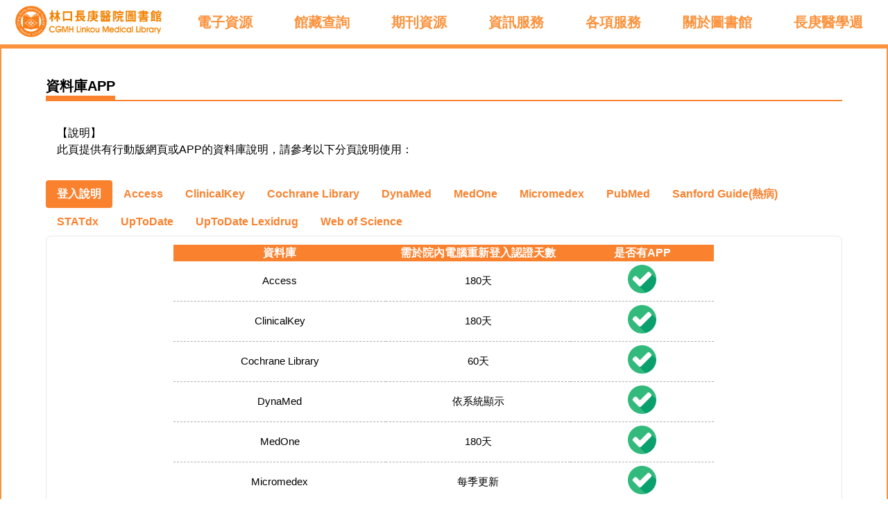

--- FILE ---
content_type: text/html
request_url: https://www1.cgmh.org.tw/library/cdrom/app/app.html
body_size: 23299
content:
<!DOCTYPE html>
 <html lang="zh-tw">
<head>
    <link rel="canonical" href="https://https://demo.themesberg.com/landwind/" />
    <meta charset="UTF-8">
    <meta http-equiv="X-UA-Compatible" content="IE=edge,chrome=1">
    <meta name="viewport" content="width=device-width, initial-scale=1.0">
    <title>林口長庚圖書館行動版資料庫</title>
    <meta name="msapplication-TileColor" content="#da532c">
    <meta name="theme-color" content="#ffffff">
    <link href="../../output4.css" rel="stylesheet">
    
    <!-- Favicon -->
    <meta name="msapplication-TileColor" content="#da532c">
    <meta name="theme-color" content="#ffffff">
    <script src="../../jquery.min.js"></script>
    <script src="../../jquery.flexslider.js"></script>
    <script src="../../bootstrap.js"></script>
    <script defer src="https://unpkg.com/alpinejs@3.x.x/dist/cdn.min.js"></script>
    <script type="text/javascript" charset="utf-8">
      $(window).load(function() {
        $('.flexslider').flexslider({
          slideshowSpeed:3500,
          Touch:true,})
              });
    </script>
</head>
<body>
    <header class="fixed w-full z-999">
        <nav class="bg-white border-b-6 max-w-screen-xl px-1 mx-auto border-orange-400">
            <div class="flex flex-wrap items-center justify-between max-w-screen-xl px-4 mx-auto">
                <a href="../../index.html" class="flex items-center">
                    <img src="../../images/logov3.png" class="h-16 w-auto mr-3 lg:h-6/12" />
                </a>
                <div class="items-center justify-between hidden w-full lg:flex lg:w-auto lg:order-1" id="mobile-menu-2">
                    <ul class="bg-white flex flex-col mt-4 font-medium lg:flex-row lg:space-x-8 lg:mt-0" >
                        <li>
                            <a href="#" class="text-lg sm:text-xl font-semibold block py-2 pl-3 pr-4 text-orange-400 border-b hover:font-semibold hover:text-black lg:hover:bg-transparent lg:border-0 lg:hover:text-black ">電子資源</a>
                            <ul>
                                <li><a href="https://libermg.cgmh.org.tw" target="_blank" class="bg-white text-xl font-medium block py-2 pl-3 pr-4 text-gray-600 border-b hover:font-semibold hover:text-black lg:border-0 lg:hover:text-orange-500 lg:p-20">電子資源查詢</a>
                                </li>
                                <li><a href="../remote.html" class="bg-white text-xl font-medium block py-2 pl-3 pr-4 text-gray-600 border-b hover:text-black hover:font-semibold lg:border-0 lg:hover:text-orange-500 lg:p-20">院外連線設定</a>
                                </li>
                                <li><a href="../app/app.html" class="bg-white text-xl font-medium block py-2 pl-3 pr-4 text-gray-600 border-b hover:text-black hover:font-semibold lg:border-0 lg:hover:text-orange-500 lg:p-20">資料庫APP</a>
                                </li>
                                <li><a href="../ebook/ebook.html" class="bg-white text-xl font-medium block py-2 pl-3 pr-4 text-gray-600 border-b hover:text-black hover:font-semibold lg:border-0 lg:hover:text-orange-500 lg:p-20">電子書資源</a>
                                </li>
                                <li><a href="../SFX.html" class="bg-white text-xl font-medium block py-2 pl-3 pr-4 text-gray-600 border-b hover:text-black hover:font-semibold lg:border-0 lg:hover:text-orange-500 lg:p-20">全文連結服務</a>
                                </li>
                                <li><a href="../c2.html" class="bg-white text-xl font-medium block py-2 pl-3 pr-4 text-gray-600 border-b hover:text-black hover:font-semibold lg:border-0 lg:hover:text-orange-500 lg:p-20">資源講習課程</a>
                                </li>
                                <li><a href="../ORCIDID.html" class="bg-white text-xl font-medium block py-2 pl-3 pr-4 text-gray-600 border-b hover:text-black hover:font-semibold lg:border-0 lg:hover:text-orange-500 lg:p-20">ORCID ID說明</a>
                                </li>
                            </ul>
                        </li>
                        <li>
                            <a href="" class="text-lg sm:text-xl font-semibold block py-2 pl-3 pr-4 text-orange-400 border-b hover:text-black hover:font-semibold lg:hover:bg-transparent lg:border-0 lg:hover:text-black  ">館藏查詢</a>
                            <ul>
                                <li><a href="https://liblnk.cgmh.org.tw/webpacIndex.jsp" target="_blank" class="bg-white text-xl font-medium block py-2 pl-3 pr-4 text-gray-600 border-b hover:text-black hover:font-semibold lg:border-0 lg:hover:text-orange-500 lg:p-20">館藏查詢系統</a>
                                </li>
                                <li><a href="https://liblnk.cgmh.org.tw/webpacIndex.jsp?indexPageTab=oldArrivals" target="_blank" class="bg-white text-xl font-medium block py-2 pl-3 pr-4 text-gray-600 border-b hover:text-black hover:font-semibold lg:border-0 lg:hover:text-orange-500 lg:p-20">新書展示</a>
                                </li>
                                <li><a href="../../hold/subject.html" class="bg-white text-xl font-medium block py-2 pl-3 pr-4 text-gray-600 border-b hover:text-black hover:font-semibold lg:border-0 lg:hover:text-orange-500 lg:p-20">主題展示</a>
                                </li>
                                <li><a href="https://liblnk.cgmh.org.tw/BSWebone.do?search_input=69&search_field=EXH" target="_blank" class="bg-white text-xl font-medium block py-2 pl-3 pr-4 text-gray-600 border-b hover:text-black hover:font-semibold lg:border-0 lg:hover:text-orange-500 lg:p-20">同仁著作專區</a>
                                </li>
                                <li><a href="../../hold/pathfinders.html" class="bg-white text-xl font-medium block py-2 pl-3 pr-4 text-gray-600 border-b hover:text-black hover:font-semibold lg:border-0 lg:hover:text-orange-500 lg:p-20">專科館藏清冊</a>
                                </li>
                                <li><a href="../../hold/cd.html" class="bg-white text-xl font-medium block py-2 pl-3 pr-4 text-gray-600 border-b hover:text-black hover:font-semibold lg:border-0 lg:hover:text-orange-500 lg:p-20">醫學光碟清冊</a>
                                </li>
                            </ul>
                        </li>
                        <li>
                            <a href="#" class="text-lg sm:text-xl font-semibold block py-2 pl-3 pr-4 text-orange-400 border-b hover:text-black hover:font-semibold lg:hover:bg-transparent lg:border-0 lg:hover:text-black  ">期刊資源</a>
                            <ul>
                                <li><a href="../../hold/journal.html" class="bg-white text-xl font-medium block py-2 pl-3 pr-4 text-gray-600 border-b hover:text-black hover:font-semibold lg:border-0 lg:hover:text-orange-500 lg:p-20">本館期刊資訊</a>
                                </li>
                                <li><a href="../../out.html" class="bg-white text-xl font-medium block py-2 pl-3 pr-4 text-gray-600 border-b hover:text-black hover:font-semibold lg:border-0 lg:hover:text-orange-500 lg:p-20">本院認可期刊</a>
                                </li>
                                <li><a href="../../out.html" class="bg-white text-xl font-medium block py-2 pl-3 pr-4 text-gray-600 border-b hover:text-black hover:font-semibold lg:border-0 lg:hover:text-orange-500 lg:p-20">本院SCI頂尖論文</a>
                                </li>
                                <li><a href="../../out.html" class="bg-white text-xl font-medium block py-2 pl-3 pr-4 text-gray-600 border-b hover:text-black hover:font-semibold lg:border-0 lg:hover:text-orange-500 lg:p-20">論文投稿停看聽</a>
                                </li>
                                <li><a href="../../hold/GenAI.pdf" target="_blank" class="bg-white text-xl font-medium block py-2 pl-3 pr-4 text-gray-600 border-b hover:text-black hover:font-semibold lg:border-0 lg:hover:text-orange-500 lg:p-20">出版社AI運用投稿規範</a>
                                </li>
                                <li><a href="http://mulford.utoledo.edu/instr/" target="_blank" class="bg-white text-xl font-medium block py-2 pl-3 pr-4 text-gray-600 border-b hover:text-black hover:font-semibold lg:border-0 lg:hover:text-orange-500 lg:p-20">醫學期刊投稿須知</a>
                                </li>
                                <li><a href="https://mjl.clarivate.com/home?PC=D" target="_blank" class="bg-white text-xl font-medium block py-2 pl-3 pr-4 text-gray-600 border-b hover:text-black hover:font-semibold lg:border-0 lg:hover:text-orange-500 lg:p-20">SCI收錄期刊查詢</a>
                                </li>
                            </ul>
                        </li>
                         <li>
                            <a href="#" class="text-lg sm:text-xl font-semibold block py-2 pl-3 pr-4 text-orange-400 border-b hover:text-black hover:font-semibold lg:hover:bg-transparent lg:border-0 lg:hover:text-black ">資訊服務</a>
                           <ul>
                                <li><a href="../../cdrom/c6.html" class="bg-white text-xl font-medium block py-2 pl-3 pr-4 text-gray-600 border-b hover:text-black lg:border-0 lg:hover:text-orange-500 lg:p-20">AI工具指南</a>
                                </li>
                                <li><a href="../../serv/myai168.html" class="bg-white text-xl font-medium block py-2 pl-3 pr-4 text-gray-600 border-b hover:text-black hover:font-semibold lg:border-0 lg:hover:text-orange-500 lg:p-20">AI易付卡服務</a>
                                </li>
                                <li><a href="../../serv/ask.html" class="bg-white text-xl font-medium block py-2 pl-3 pr-4 text-gray-600 border-b hover:text-black lg:border-0 lg:hover:text-orange-500 lg:p-20">Ask Librarian</a>
                                </li>
                                <li><a href="../../serv/teamplus.html" class="bg-white text-xl font-medium block py-2 pl-3 pr-4 text-gray-600 border-b hover:text-black hover:font-semibold lg:border-0 lg:hover:text-orange-500 lg:p-20">Team+頻道訂閱</a>
                                </li>
                                <li><a href="../../serv/epaper.html" class="bg-white text-xl font-medium block py-2 pl-3 pr-4 text-gray-600 border-b hover:text-black hover:font-semibold lg:border-0 lg:hover:text-orange-500 lg:p-20">圖書館電子報</a>
                                </li>
                            </ul>
                        </li>
                        <li>
                            <a href="#" class="text-lg sm:text-xl font-semibold block py-2 pl-3 pr-4 text-orange-400 border-b hover:text-black hover:font-semibold lg:hover:bg-transparent lg:border-0 lg:hover:text-black">各項服務</a>
                            <ul>                                
                                <li><a href="../../serv/cir1.html" class="bg-white text-xl font-medium block py-2 pl-3 pr-4 text-gray-600 border-b hover:text-black hover:font-semibold lg:border-0 lg:hover:text-orange-500 lg:p-20">借閱服務</a>
                                </li>
                                <li><a href="../../serv/buybook.html" class="bg-white text-xl font-medium block py-2 pl-3 pr-4 text-gray-600 border-b hover:text-black hover:font-semibold lg:border-0 lg:hover:text-orange-500 lg:p-20">圖書推薦</a>
                                </li>
                                <li><a href="../../ill/ill1.html" class="bg-white text-xl font-medium block py-2 pl-3 pr-4 text-gray-600 border-b hover:text-black hover:font-semibold lg:border-0 lg:hover:text-orange-500 lg:p-20">館際合作</a>
                                </li>
                                <li><a href="../../serv/room.html" class="bg-white text-xl font-medium block py-2 pl-3 pr-4 text-gray-600 border-b hover:text-black hover:font-semibold lg:border-0 lg:hover:text-orange-500 lg:p-20">設備借用</a>
                                </li>
                                <li><a href="../../serv/xerox.html" class="bg-white text-xl font-medium block py-2 pl-3 pr-4 text-gray-600 border-b hover:text-black hover:font-semibold lg:border-0 lg:hover:text-orange-500 lg:p-20">複印服務</a>
                                </li>
                                <li><a href="../../serv/file.html" class="bg-white text-xl font-medium block py-2 pl-3 pr-4 text-gray-600 border-b hover:text-black hover:font-semibold lg:border-0 lg:hover:text-orange-500 lg:p-20">表單下載</a>
                                </li>
                            </ul>
                        </li>
                        <li>
                            <a href="#" class="text-lg sm:text-xl font-semibold block py-2 pl-3 pr-4 text-orange-400 border-b hover:text-black hover:font-semibold lg:hover:bg-transparent lg:border-0 lg:hover:text-black  ">關於圖書館</a>
                            <ul>
                                <li><a href="../../view/brief.html" class="bg-white text-xl font-medium block py-2 pl-3 pr-4 text-gray-600 border-b hover:text-black hover:font-semibold lg:border-0 lg:hover:text-orange-500 lg:p-20">歷史沿革</a>
                                </li>
                                <li><a href="../../view/org.html" class="bg-white text-xl font-medium block py-2 pl-3 pr-4 text-gray-600 border-b hover:text-black hover:font-semibold lg:border-0 lg:hover:text-orange-500 lg:p-20">組織機能</a>
                                </li>
                                <li><a href="../../view/entrance.html" class="bg-white text-xl font-medium block py-2 pl-3 pr-4 text-gray-600 border-b hover:text-black hover:font-semibold lg:border-0 lg:hover:text-orange-500 lg:p-20">入館須知</a>
                                </li>
                                <li><a href="../../view/lib.html" class="bg-white text-xl font-medium block py-2 pl-3 pr-4 text-gray-600 border-b hover:text-black hover:font-semibold lg:border-0 lg:hover:text-orange-500 lg:p-20">空間介紹</a>
                                </li>
                                <li><a href="https://www1.cgmh.org.tw/library/newlibtour/index.htm" target="_blank" class="bg-white text-xl font-medium block py-2 pl-3 pr-4 text-gray-600 border-b hover:text-black hover:font-semibold lg:border-0 lg:hover:text-orange-500 lg:p-20">空間導覽</a>
                                </li>
                                <li><a href="../../view/sas.html" class="bg-white text-xl font-medium block py-2 pl-3 pr-4 text-gray-600 border-b hover:text-black hover:font-semibold lg:border-0 lg:hover:text-orange-500 lg:p-20">館務統計</a>
                                </li>
                                <li><a href="../../out.html" class="bg-white text-xl font-medium block py-2 pl-3 pr-4 text-gray-600 border-b hover:text-black hover:font-semibold lg:border-0 lg:hover:text-orange-500 lg:p-20">規章制度</a>
                                </li>
                                <li><a href="../../out.html" class="bg-white text-xl font-medium block py-2 pl-3 pr-4 text-gray-600 border-b hover:text-black hover:font-semibold lg:border-0 lg:hover:text-orange-500 lg:p-20">辦事細則/作業規範</a>
                                </li>
                            </ul>
                        </li>
                        <li>
                           <a href="#" class="text-lg sm:text-xl font-semibold block py-2 pl-3 pr-4 text-orange-400 border-b hover:text-black hover:font-semibold lg:hover:bg-transparent lg:border-0 lg:hover:text-black  ">長庚醫學週</a>
                            <ul>
                                <li><a href="https://webapp.cgmh.org.tw/seminar/CGMW/2025/index.htm" class="bg-white text-xl font-medium block py-2 pl-3 pr-4 text-gray-600 border-b hover:text-black hover:font-semibold lg:border-0 lg:hover:text-orange-500 lg:p-20">2025年</a>
                                </li>
                                <li><a href="https://webapp.cgmh.org.tw/seminar/CGMW/2024/index.htm" class="bg-white text-xl font-medium block py-2 pl-3 pr-4 text-gray-600 border-b hover:text-black hover:font-semibold lg:border-0 lg:hover:text-orange-500 lg:p-20">2024年</a>
                                </li>
                                <li><a href="https://webapp.cgmh.org.tw/seminar/CGMW/2023/index.htm" class="bg-white text-xl font-medium block py-2 pl-3 pr-4 text-gray-600 border-b hover:text-black hover:font-semibold lg:border-0 lg:hover:text-orange-500 lg:p-20">2023年</a>
                                </li>
                                <li><a href="https://webapp.cgmh.org.tw/seminar/CGMW/2022/index.htm" class="bg-white text-xl font-medium block py-2 pl-3 pr-4 text-gray-600 border-b hover:text-black hover:font-semibold lg:border-0 lg:hover:text-orange-500 lg:p-20">2022年</a>
                                </li>                        
                            </ul>  
                          </li>
                    </ul>
                </div>
                        <button data-collapse-toggle="mobile-menu-2" type="button" class="inline-flex items-center p-2 ml-1 text-sm text-gray-500 rounded-lg lg:hidden hover:bg-gray-100 focus:outline-none focus:ring-2 focus:ring-gray-200 dark:text-gray-400 dark:hover:bg-gray-700 dark:focus:ring-gray-600" aria-controls="mobile-menu-2" aria-expanded="false">
                        <span class="sr-only">Open main menu</span>
                        <svg class="w-6 h-6" fill="currentColor" viewBox="0 0 20 20" xmlns="http://www.w3.org/2000/svg"><path fill-rule="evenodd" d="M3 5a1 1 0 011-1h12a1 1 0 110 2H4a1 1 0 01-1-1zM3 10a1 1 0 011-1h12a1 1 0 110 2H4a1 1 0 01-1-1zM3 15a1 1 0 011-1h12a1 1 0 110 2H4a1 1 0 01-1-1z" clip-rule="evenodd"></path></svg>
                        <svg class="hidden w-6 h-6" fill="currentColor" viewBox="0 0 20 20" xmlns="http://www.w3.org/2000/svg"><path fill-rule="evenodd" d="M4.293 4.293a1 1 0 011.414 0L10 8.586l4.293-4.293a1 1 0 111.414 1.414L11.414 10l4.293 4.293a1 1 0 01-1.414 1.414L10 11.414l-4.293 4.293a1 1 0 01-1.414-1.414L8.586 10 4.293 5.707a1 1 0 010-1.414z" clip-rule="evenodd"></path></svg>
                    </button>
                    
                </div>
        </nav>
    </header> 
           <!-- Start block -->
           <section class="bg-white dark:bg-gray-900">
            <div class="bg-gray-700 border-x-2 border-orange-400 px-4 pt-20 flex items-center grid max-w-screen-xl mx-auto border-x-2 lg:gap-8 xl:gap-0 lg:py-2" >
                <div class="pt-9 lg:px-12 lg:pt-36 lg:mt-0">
                            <h5 class="line" style="font-size:20px"><span><strong>資料庫APP</strong></span></h5>
                            <div class="px-4">
                                <ol>
                                <p class="pt-6">【說明】</p>
                                <p class="pb-8">此頁提供有行動版網頁或APP的資料庫說明，請參考以下分頁說明使用：</p>
                                </ol>
                                
                                </p>
                            </div>

                        <div class="nav flex-column nav-pills me-3" id="v-pills-tab" role="tablist" aria-orientation="vertical">

                        <!-- 資源12 --><button class="nav-link active" id="v-pills-13-tab" data-bs-toggle="pill" data-bs-target="#v-pills-13" type="button" role="tab" aria-controls="v-pills-13" aria-selected="false"><strong>登入說明</strong></button>
                        <!-- 資源1 --><button class="nav-link" id="v-pills-1-tab" data-bs-toggle="pill" data-bs-target="#v-pills-1" type="button" role="tab" aria-controls="v-pills-1" aria-selected="true"><strong>Access</strong></button>
                        <!-- 資源2 --><button class="nav-link" id="v-pills-2-tab" data-bs-toggle="pill" data-bs-target="#v-pills-2" type="button" role="tab" aria-controls="v-pills-2" aria-selected="false"><strong>ClinicalKey</strong></button>
                        <!-- 資源3 --><button class="nav-link" id="v-pills-3-tab" data-bs-toggle="pill" data-bs-target="#v-pills-3" type="button" role="tab" aria-controls="v-pills-3" aria-selected="false"><strong>Cochrane Library</strong></button>
                        <!-- 資源4 --><button class="nav-link" id="v-pills-4-tab" data-bs-toggle="pill" data-bs-target="#v-pills-4" type="button" role="tab" aria-controls="v-pills-4" aria-selected="false"><strong>DynaMed</strong></button>
                        <!-- 資源6 --><button class="nav-link" id="v-pills-6-tab" data-bs-toggle="pill" data-bs-target="#v-pills-6" type="button" role="tab" aria-controls="v-pills-6" aria-selected="false"><strong>MedOne</strong></button>
                        <!-- 資源7 --><button class="nav-link" id="v-pills-7-tab" data-bs-toggle="pill" data-bs-target="#v-pills-7" type="button" role="tab" aria-controls="v-pills-7" aria-selected="false"><strong>Micromedex</strong></button>
                        <!-- 資源8 --><button class="nav-link" id="v-pills-8-tab" data-bs-toggle="pill" data-bs-target="#v-pills-8" type="button" role="tab" aria-controls="v-pills-8" aria-selected="false"><strong>PubMed</strong></button>
                        <!-- 資源9 --><button class="nav-link" id="v-pills-9-tab" data-bs-toggle="pill" data-bs-target="#v-pills-9" type="button" role="tab" aria-controls="v-pills-9" aria-selected="false"><strong>Sanford Guide(熱病)</strong></button>
                        <!-- 資源10 --><button class="nav-link" id="v-pills-10-tab" data-bs-toggle="pill" data-bs-target="#v-pills-10" type="button" role="tab" aria-controls="v-pills-10" aria-selected="false"><strong>STATdx</strong></button>
                        <!-- 資源11 --><button class="nav-link" id="v-pills-11-tab" data-bs-toggle="pill" data-bs-target="#v-pills-11" type="button" role="tab" aria-controls="v-pills-11" aria-selected="false"><strong>UpToDate</strong></button>
                        <!-- 資源5 --><button class="nav-link" id="v-pills-5-tab" data-bs-toggle="pill" data-bs-target="#v-pills-5" type="button" role="tab" aria-controls="v-pills-5" aria-selected="false"><strong>UpToDate Lexidrug</strong></button>
                        <!-- 資源12 --><button class="nav-link" id="v-pills-12-tab" data-bs-toggle="pill" data-bs-target="#v-pills-12" type="button" role="tab" aria-controls="v-pills-12" aria-selected="false"><strong>Web of Science</strong></button>

                        </div> 

                        <div class="tab-content" id="v-pills-tabContent">

                        <!-- 說明 -->
                          <div class="tab-pane fade show active" id="v-pills-13" role="tabpanel" aria-labelledby="v-pills-13-tab">
                            <div class="flex flex-col flex-wrap rounded-lg border dark:border-dark-3 border-[#E4E4E4] py-3 px-4 sm:flex-row">
                                <table class="table_std orange" width="70%" border="0" cellspacing="1" cellpadding="0" id="table_ill">
                                    <tr bgcolor="wheat">
                                      <th width="250">資料庫</th>
                                      <th width="150">需於院內電腦重新登入認證天數</th>
                                      <th width="90">是否有APP</th>
                                    </tr>
                                    <tr>
                                      <td style="text-align:center">Access</td>
                                      <td style="text-align:center">180天</td>
                                      <td style="text-align:center"><img src="./images/checked.png" width="20%" height="20%" style="margin:auto"></td>   
                                    </tr>
                                    <tr>
                                      <td style="text-align:center">ClinicalKey</td>
                                      <td style="text-align:center">180天</td>
                                      <td style="text-align:center"><img src="./images/checked.png" width="20%" height="20%" style="margin:auto"></td>   
                                    </tr>
                                    <tr>
                                      <td style="text-align:center">Cochrane Library</td>
                                      <td style="text-align:center">60天</td>
                                      <td style="text-align:center"><img src="./images/checked.png" width="20%" height="20%" style="margin:auto"></td>   
                                    </tr>
                                    <tr>
                                      <td style="text-align:center">DynaMed</td>
                                      <td style="text-align:center">依系統顯示</td>
                                      <td style="text-align:center"><img src="./images/checked.png" width="20%" height="20%" style="margin:auto"></td>   
                                    </tr>
                                    <tr>
                                      <td style="text-align:center">MedOne</td>
                                      <td style="text-align:center">180天</td>
                                      <td style="text-align:center"><img src="./images/checked.png" width="20%" height="20%" style="margin:auto"></td>   
                                    </tr>
                                    <tr>
                                      <td style="text-align:center">Micromedex</td>
                                      <td style="text-align:center">每季更新</td>
                                      <td style="text-align:center"><img src="./images/checked.png" width="20%" height="20%" style="margin:auto"></td>   
                                    </tr>
                                    <tr>
                                      <td style="text-align:center">PubMed</td>
                                      <td style="text-align:center"><img src="./images/cancel.png" width="10%" height="10%" style="margin:auto"></td>
                                      <td style="text-align:center"><img src="./images/checked.png" width="20%" height="20%" style="margin:auto"></td>   
                                    </tr>
                                    <tr>
                                      <td style="text-align:center">Sanford Guide(熱病)</td>
                                      <td style="text-align:center">依系統顯示</td>
                                      <td style="text-align:center"><img src="./images/checked.png" width="20%" height="20%" style="margin:auto"></td>   
                                    </tr>
                                    <tr>
                                      <td style="text-align:center">STATdx</td>
                                      <td style="text-align:center"><img src="./images/cancel.png" width="10%" height="10%" style="margin:auto"></td>
                                      <td style="text-align:center"><img src="./images/cancel.png" width="20%" height="20%" style="margin:auto"></td>   
                                    </tr>
                                    <tr>
                                      <td style="text-align:center">UpToDate</td>
                                      <td style="text-align:center">90天</td>
                                      <td style="text-align:center"><img src="./images/checked.png" width="20%" height="20%" style="margin:auto"></td>   
                                    </tr>
                                    <tr>
                                      <td style="text-align:center">UpToDate Lexidrug</td>
                                      <td style="text-align:center">每年更新</td>
                                      <td style="text-align:center"><img src="./images/checked.png" width="20%" height="20%" style="margin:auto"></td>   
                                    </tr>
                                    <tr>
                                      <td style="text-align:center">Web of Science</td>
                                      <td style="text-align:center">180天</td>
                                      <td style="text-align:center"><img src="./images/checked.png" width="20%" height="20%" style="margin:auto"></td>   
                                    </tr>
                                </table>
                            </div>
                          </div>


                        <!-- 資源1 -->
                          <div class="tab-pane fade" id="v-pills-1" role="tabpanel" aria-labelledby="v-pills-1-tab">
                            <div class="flex flex-col flex-wrap rounded-lg border dark:border-dark-3 border-[#E4E4E4] py-3 px-4 sm:flex-row">
                                <p class="pt-6"><b>【收錄內容】</b></p>
                                <p class="pt-6"><strong>▼Access Medicine▼</strong></p>
                                <p>收錄有關內科醫學、心臟病學、遺傳與新陳代謝醫學、藥學、診斷與管理、急診醫學、病患照護、產科醫學、醫學圖集、 各類基礎與臨床醫學等優質經典醫學書籍的最新版內容，(如:Harrison's Online、Schwartz's Principles of Surgery等)，另提供線上多媒體影音教學資源、藥典、臨床及鑑別診斷參考資訊、臨床指引、LANGE Case Files、衛教單張等多種內科教學資源。</p>
                                <p class="pt-6"><strong>▼Access Pharmacy▼</strong></p>
                                <p>為整合的藥學教育資源，內容依照美國藥學教育委員會(ACPE) 所制定的核心議題制訂四大主題核心課程，內容包括美國前百大處方用藥、相關藥物治療案例、優質的參考書、來自PNN（Pharmacotherapy News Network）的每日藥物新聞、線上照護計畫撰寫練習等資源，涵蓋了藥師養成所需要的專業知識、臨床判斷以及道德價值等不同面向的需求。</p>
                                <p class="pt-6"><strong>▼Access Surgery▼</strong></p>
                                <p>收錄20類主題內容，涵蓋了急診手術、內分泌外科、腫瘤外科、心臟外科、等領域，每一主題資源皆包含相關書籍內容、自我評量與同步檢索政府組織指引資料。，整合專業領域中最優秀的參考教材，除收錄外科必備的Schwartz's Principles of Surgery、鑑別診斷工具等有用的資源外，並將Zollinger's Atlas of Surgical Operations一書改編為手術教學動畫影片。</p>
                                <p class="pt-6"><strong>▼Access Physiotherapy▼</strong></p>
                                <p>為McGraw-Hill出版之復健物理治療醫學線上資料庫，收錄領先全球的物理治療教科書(如：Dutton’s Orthopaedic Examination, Evaluation, and Intervention等)。提供各種多樣的動態內容及各式教學資源，包括影片(神經復健、神經科學、運動醫學)、課程講座(美國復健師考試、USMLE生理學、大體解剖)、學習模塊及互動式大體解剖工具，並提供案例式學習及快速的診斷和治療資訊。 Anatomy & Phsiology Revealed為線上虛擬互動式大體解剖工具，提供解剖學、生理學標示及數以百計的圖像，可透過使用人體解剖圖像和動畫來獲取有價值的解剖學知識。</p>
                                <p class="pt-6"><b>【個人帳號申請】</b></p>
                                <p style="color:#ff9933;"><b>使用行動版裝置前請註冊個人帳號密碼並申請遠端驗證：</b></p> 
                                <p>請使用院內電腦登入<a href="https://libermg.cgmh.org.tw/" class="text-blue-600 hover:underline">圖書館電子資源查詢系統</a>，註冊成功後，帳號密碼即可於行動裝置上登入使用<span style="color:#ff9933; font-weight:bold;">180天</span>，180天後請再次使用院內電腦登入電腦版的My Access一次，即可繼續使用。</p>
                                <p>※Access Medicine、Access Pharmacy、Access Surgery及Access Physiotherapy之平台帳號共用，只要註冊一次即可通用。</p>
                                <img src="./images/APP_Access_01.JPG" width="90%" height="100%" style="margin:auto">
                                <p class="pt-6"><b>【行動版網頁設定方式】</b></p>
                                 
                                <ol class="px-8">
                                    <li class=" pb-5">於行動裝置開啓網頁瀏覽器，並連線<a href="https://accessmedicine.mhmedical.com/" class="text-blue-600 hover:underline">Access Medicine</a>、<a href="https://accesspharmacy.mhmedical.com/" class="text-blue-600 hover:underline">Access Pharmacy</a>、<a href="https://accesssurgery.mhmedical.com/" class="text-blue-600 hover:underline">Access Surgery</a>及<a href="https://accessphysiotherapy.mhmedical.com/" class="text-blue-600 hover:underline">Access Physiotherapy</a>使用。</li>
                                    <li class=" pb-5">於網頁上方點選人形圖，登入MyAccess帳號密碼，即可看到適合於行動裝置瀏覽的資料庫內容。</li>
                                    <img src="./images/APP_Access_02.JPG" width="90%" height="100%" style="margin:auto">
                                </ol>   
                                
                                <p class="pt-6"><b>【APP設定方式】</b></p>  
                                   <li class=" pb-5">於院區IP範圍內註冊MyAccess帳號，採用此組帳密即可登入app使用(若本來已有註冊個人帳號即可登入使用)
                                   <img src="./images/APP_Access_03.JPG" width="90%" height="100%" style="margin:auto">
                                   <img src="./images/APP_Access_04.JPG" width="90%" height="100%" style="margin:auto">
                                   </li>                 
                            </div>
                          </div>

                          <!-- 資源2 -->
                          <div class="tab-pane fade" id="v-pills-2" role="tabpanel" aria-labelledby="v-pills-2-tab">
                            <div class="flex flex-col flex-wrap rounded-lg border dark:border-dark-3 border-[#E4E4E4] py-3 px-4 sm:flex-row">
                                <p class="pt-6"><b>【收錄內容】</b></p>
                                <p>ClinicalKey不同於傳統資料庫，由臨床醫師協助開發的ClinicalKey運用Elsevier新一代高效智能搜尋技術，不僅擺脫傳統以關鍵字搜尋的侷限，而且搜尋建議完全依照醫師臨床工作流程呈現，提供最流暢的搜尋體驗!</p>
                                </br>
                                <p><b>▼ClinicalKey▼</b></p>
                                <ol class="px-8">
                                <li>更全面：一次搜尋多種資料類型，來源超過Elsevier出版1000多本醫學專業參考書籍全文內容、600多本頂尖醫學全文期刊、9000多種臨床影片(含Procedures Consult), Medline書目摘要、Guideline資訊、First Consult實證專論、Clinical Pharmacology藥物專書等。</li>
                                <li>更快速：利用高效智能搜尋技術( EMMeT)，直接輸入自然語意詞彙即能取得最直接相關的內容，更勝傳統的關鍵字搜尋，且搜尋建議也完全依照醫師臨床工作流程呈現。</li>
                                <li>My ClinicalKey個人化服務：能快速存取個人閱讀清單及搜尋紀錄能，也能迅速將圖片、圖表輸出成簡報檔分享給其他人，並隨附上citation及 copyright資訊。</li>
                                </ol>
                                </br>
                                
                                <p><b>▼ClinicalKey Nusing▼</b></p>
                                <p>專為護理師設計，賦予護理師可靠的資源以尋求臨床答案，包括藥物專書、臨床主題摘要、影片、圖像等，特色內容如下：</p>
                                <ol class="px-8">
                                <li>臨床概覽：簡潔、易於瀏覽的專書，可在照護點快速取得答案。</li>
                                <li>主題頁面：流行病學、危險因素、臨床表徵、治療等的簡潔資訊。</li>
                                <li>Mosby 的實證護理專書：關於常見臨床問題的最新證據，包括關鍵研究的摘要，依實證層級標記。</li>
                                <li>全文書籍：Elsevier 世界知名的護理書籍，包括 AACN 的重症照護核心課程、Sheehy 的緊急照護手冊、以及 2016 年 Saunders 護理藥物手冊。</li>
                                <li>全文期刊：來自 Elsevier 的頂尖期刊，包括 Journal of Emergency Nursing、Nurse Leader、AORN Journal 和 Journal for Nurse Practitioners。</li>
                                </ol>
                                <p class="pt-6"><b>【個人帳號申請】</b></p>
                                <p style="color:#ff9933;"><b>使用行動版裝置前請註冊個人帳號密碼並申請遠端驗證：</b></p>
                                <ol class="px-8">
                                <li class=" pb-5">請使用院內電腦登入圖書館<a href="https://libermg.cgmh.org.tw/" class="text-blue-600 hover:underline">電子資源查詢系統</a>，點選Clinical Key資料庫並於平台上註冊帳號。</li>
                                <img src="./images/APP_ClinicalKey_01.JPG" width="90%" height="100%" style="margin:auto"> 
                                <li class=" pb-5">請將帳號密碼寄給圖書館( library@adm.cgmh.org.tw )設定遠端認證，<主旨註明：ClinicalKey遠端連線帳號申請>， 設定時間約三個工作天。
                                </br>※未申請遠端驗證之帳號密碼僅能查看免費內容</li>  
                                <li class=" pb-5">申請通過後，為確保同仁仍為醫院員工，每<span style="color:#ff9933; font-weight:bold;">180天</span>需在院內網域登入ClinicalKey資料庫方可展延使用期限。</li>
                                </ol>   
                                <p class="pt-6"><b>【行動版網頁設定方式】ClinicalKey及ClinicalKey Nursing</b></p>
                                <ol class="px-8">
                                <li class=" pb-5">於行動裝置開啓網頁瀏覽器，連線
                                    <a href="https://www.ClinicalKey.com" class="text-blue-600 hover:underline">ClinicalKey</a>或
                                    <a href="https://www.clinicalkey.com/nursing" class="text-blue-600 hover:underline">ClinicalKey Nusing</a>。</li>
                                <li class=" pb-5">於網頁右上方點選人形圖，登入個人帳密，即可看到適合於行動裝置瀏覽的資料庫內容。</li>
                                </ol>
                                <p class="pt-6"><b>【APP設定方式】ClinicalKey</b></p>
                                <p>ClinicalKey APP提供於iOS及Android等行動裝置使用，可免費下載，安裝及操作注意事項如下:</p>
                                <ol class="px-8">
                                <li class=" pb-5">下載及安裝ClinicalKey App：於App Store或Google Play中搜尋「ClinicalKey」，並下載安裝應用程式。</li>
                                <img src="./images/APP_ClinicalKey_02.JPG" width="90%" height="100%" style="margin:auto">
                                <li class=" pb-5">登入個人帳號密碼：使用Clinical key 帳號密碼登入，即可開始使用，登入之後，應用程式會自動記憶您的帳號及密碼，並保持登入狀態。</li>
                                <img src="./images/APP_ClinicalKey_03.JPG" width="90%" height="100%" style="margin:auto">
                                </ol>    
                            </div>
                          </div>
                          
                          <!-- 資源3 -->
                          <div class="tab-pane fade" id="v-pills-3" role="tabpanel" aria-labelledby="v-pills-3-tab">
                            <div class="flex flex-col flex-wrap rounded-lg border dark:border-dark-3 border-[#E4E4E4] py-3 px-4 sm:flex-row">
                                <p class="pt-6"><b>【收錄內容】</b></p>
                                <p>The Cochrane Library 是收集由國際實證醫學中心Cochrane Collaboration所定期產生的健康照顧最具可信度且即時的實證資源。Cochrane Collaboration是一個國際性組織，目前世界各地有12個Cochrane Center擔任推動各相關主題的實證研究工作，並有一萬二千多名來全球112個國家的專業人員，依各主題的研究團隊分別從龐大的醫學資料中嚴格過濾、評讀這些文獻，並做系統性文獻回顧及綜合分析，以方便應用於臨床工作中，作為照顧病患的依據。</p>
                                <p class="pt-6"><b>【個人帳號申請】</b></p>
                                <ol class="px-8">
                                <li class=" pb-5">請使用院內電腦登入圖書館<a href="https://libermg.cgmh.org.tw/" class="text-blue-600 hover:underline">電子資源查詢系統</a>，點選Cochrane Library資料庫，首頁右上方Sign in中註冊或登入個人帳號。</li>
                                <img src="./images/APP_Cochrane_01.JPG" width="90%" height="100%" style="margin:auto">
                                <li class=" pb-5">註冊成功後，帳號密碼即可於行動裝置上登入使用<span style="color:#ff9933; font-weight:bold;">60天</span>，60天後請再次使用院內電腦登入電腦版的Cochrane Library一次，即可繼續使用。</li>
                                </ol>              
                                </table>
                                <p class="pt-6"><b>【行動版網頁設定方式】</b></p>
                                <ol class="px-8">
                                <li class=" pb-5">於行動裝置開啓網頁瀏覽器，並連線<a href="http://www.cochranelibrary.com/" class="text-blue-600 hover:underline">Cochrane Library</a>。</li>
                                <li class=" pb-5">於首頁登入個人帳號密碼，即可不必設定院外連線，也能夠查詢資料庫內容。</li>
                                </ol> 
                            </div>
                          </div>

                          <!-- 資源4 -->
                          <div class="tab-pane fade" id="v-pills-4" role="tabpanel" aria-labelledby="v-pills-4-tab">
                            <div class="flex flex-col flex-wrap rounded-lg border dark:border-dark-3 border-[#E4E4E4] py-3 px-4 sm:flex-row">
                                <p class="pt-6"><b>【收錄內容】</b></p>
                                <p>DynaMed結合了最新的臨床證據和來自頂級專家的指導，提供使用者友善、個性化的體驗，打造出全新的臨床決策支持工具。</p>
                                <ol class="px-8">
                                <li class=" pb-5">提供的內容基於嚴謹的七步實證方法，系統文獻監測結果每日更新，並以臨床鑒定補充並證實臨床醫學證據，確保臨床決策過程可以清晰、有條理的進行。</li>
                                <li class=" pb-5">使用者體驗高度直覺，藉由強大的檢索技術，可快速識別開向使用者呈現適合的內容。關鍵重點、有針對性的概要和定義明確的診療建議，可提高臨床決策效率，並快速獲取並實踐的訊息縮短找到臨床問題答案的時間。</li>
                                <li class=" pb-5">記住搜尋偏好並預測感興趣的內容，可快速參考最新的臨床更新及其相關內容。</li>
                                </ol>
                                <p class="pt-6"><b>【個人帳號申請】</b></p>
                                <ol class="px-8">
                                <li class=" pb-5">請使用院內電腦或行動裝置(需登入院外認證使用)，登入圖書館<a href="https://libermg.cgmh.org.tw/" class="text-blue-600 hover:underline">電子資源查詢系統</a>，於資料庫首頁上方點選人形圖，點擊「Create Account」註冊個人帳號密碼。</li>
                                <li class=" pb-5">填寫完表格後按 Register 送出，即完成申請。</li>
                                <img src="./images/APP_DynaMed_01.JPG" width="90%" height="100%" style="margin:auto">
                                </ol>
                                <p class="pt-6"><b>【APP設定方式】</b></p>
                                <ol class="px-8">
                                <li class=" pb-5">於App Store或Google Play搜尋「Dynamed」下載安裝程式。</li>
                                <img src="./images/APP_DynaMed_02.JPG" width="90%" height="100%" style="margin:auto">
                                <li class=" pb-5">開啟APP後請閱讀使用規範→接受請選擇同意條款 (I Accept)→啟用App方式請點選Sign In→點選「繼續」→輸入之前建立的個人帳號密碼後按 (Sign In)→App啟用後，會出現可使用的到期日。</li>
                                <img src="./images/APP_DynaMed_03.JPG" width="90%" height="100%" style="margin:auto">
                                <li class=" pb-5">選擇欲安裝的選項:「網路版」、「部份安裝」或「完整安裝」，下載完成後即可開始使用。</li>
                                <img src="./images/APP_DynaMed_04.JPG" width="90%" height="100%" style="margin:auto">
                                <li class=" pb-5">
                                使用到期後，請於院內電腦登入帳密重新驗證，即可維持使用權限。</li>
                                </ol>
                            </div>
                          </div>


                          <!-- 資源6 -->
                          <div class="tab-pane fade" id="v-pills-6" role="tabpanel" aria-labelledby="v-pills-6-tab">
                            <div class="flex flex-col flex-wrap rounded-lg border dark:border-dark-3 border-[#E4E4E4] py-3 px-4 sm:flex-row">
                                <p class="pt-6"><b>【收錄內容】</b></p>
                                <p><b>▼MedOne Plastic Surgery▼</b></p>
                                <p>提供全球整型外科領域前所未有的完整套裝。平台功能完整，可提供所有需要的細節資訊、協助確認參考文獻、提供完整的多媒體資料，讀者藉由單一入口，就可以取得：</p>
                                <ol class="px-8">
                                <li class=" pb-5">可以同時查詢所有整型外科出色的塑料和重建手術相關內容，無論是電子書、多媒體資源或是電子期刊。</li>
                                <li class=" pb-5">重建手術和審美程序再次查看相關步驟。</li>
                                <li class=" pb-5">提供案例研究以準備口頭考試。
                                <li class=" pb-5">由專科醫師錄製之教學影片。</li>
                                <li class=" pb-5">提供您令人驚嘆的彩色圖片。</li>
                                <li class=" pb-5">培訓中心問答評估主題知識。</li>
                                </ol></br>
                                <p><b>▼MedOne Neurosurgery▼</b></p>
                                <p>收錄神經外科領域超過180本以上電子書，並提供涵蓋醫療程序說明、臨床案例討論、線上手術影片、電子期刊及高解析圖片等，讓世界各地從業人員可以得到神經外科最新訊息，保持走在創新的前端。資料庫特色如下：</p>
                                <ol class="px-8">
                                <li class=" pb-5">豐富的神經外科電子書資源。</li>
                                <li class=" pb-5">電子期刊：Greenberg’s Handbook of Neurosurgery全文完整開放使用，不只提供文章摘要。</li>
                                <li class=" pb-5">手術流程：收錄418個手術步驟流程step by step講解。</li>
                                <li class=" pb-5">臨床案例：收錄225個病例的管理處置和預後提示。</li>
                                <li class=" pb-5">多媒體參考：包括58,765張圖片與1,102個影音檔案。</li>
                                <li class=" pb-5">訓練中心：資料庫導入格林伯格神經外科手冊 (Greenberg’s Handbook of Neurosurgery)。</li>
                                <li class=" pb-5">超過2300條評論問題，提供所有神經外科臨床醫生的日常必備的知識。</li>
                                </ol>   
                                
                                <p class="pt-6"><b>【個人帳號申請】</b></p>
                                <ol class="px-8">
                                <li class=" pb-5">請使用院內電腦登入圖書館<a href="https://libermg.cgmh.org.tw/" class="text-blue-600 hover:underline">電子資源查詢系統</a>，點選<a href="https://libermg.cgmh.org.tw/er/geter/DB000000407" class="text-blue-600 hover:underline">MedOne Plastic Surgery</a>或<a href="https://libermg.cgmh.org.tw/er/geter/DB000000407" class="text-blue-600 hover:underline">MedOne Neurosurgery</a>資料庫並於平台右上點選「login」→「Create a new Account」註冊帳號。</li>
                                <img src="./images/APP_MedOne_01.JPG" width="90%" height="100%" style="margin:auto">
                                <li class=" pb-5">申請通過後，每<span style="color:#ff9933; font-weight:bold;">180天</span>需在院內網域登入MedOne Plastic Surgery/ MedOne Neurosurgery資料庫方可展延使用期限。</li>
                                </ol>  
                                <p class="pt-6"><b>【行動版網頁設定方式】</b></p>
                                <p>登入已完成遠端認證之個人帳號，不需設院外連線即可使用</p>
                                <ol class="px-8">
                                <li class=" pb-5">於行動裝置開啓網頁瀏覽器，連線
                                    <a href="https://medone-plasticsurgery.thieme.com/" class="text-blue-600 hover:underline">MedOne Plastic Surgery</a>或
                                    <a href="https://medone-neurosurgery.thieme.com/" class="text-blue-600 hover:underline">MedOne Neurosurgery</a>。</li>
                                <li class=" pb-5">於網頁右上方點選人形圖，登入個人帳密，即可看到適合於行動裝置瀏覽的資料庫內容。</li>
                                </ol>
                                <p class="pt-6"><b>【APP設定方式】</b></p>
                                <p>提供於iOS及Android等行動裝置使用，可免費下載，安裝及操作注意事項如下:</p>
                                <ol class="px-8">
                                <li class=" pb-5">下載及安裝MedOne App：於App Store或Google Play中搜尋「MedOne」，並下載安裝應用程式。</li>
                                <img src="./images/APP_MedOne_02.JPG" width="90%" height="100%" style="margin:auto">
                                <li class=" pb-5">登入個人帳號密碼：使用MedOne帳號密碼登入，即可開始使用，登入之後，應用程式會自動記憶您的帳號及密碼，並保持登入狀態。</li>
                                </ol>  
                            </div>
                          </div>


                          <!-- 資源7 -->
                          <div class="tab-pane fade" id="v-pills-7" role="tabpanel" aria-labelledby="v-pills-7-tab">
                            <div class="flex flex-col flex-wrap rounded-lg border dark:border-dark-3 border-[#E4E4E4] py-3 px-4 sm:flex-row">
                                <p class="pt-6"><b>【收錄內容】</b></p>
                                <p>Micromedex(CCIS)為毒物、藥學及急診醫學專業之全文資料庫，提供簡明直覺式且具邏輯的瀏覽平台，讓使用者可以在整合的搜尋工具下選擇需要的主題資訊，具邏輯組織的內容可以在簡單幾個點擊步驟下，立即獲得所需資訊。</p>
                                <p>目前本館購入以下10種子資料庫：</p>
                                <ol class="px-8">
                                <li class=" pb-5">Drug Identification藥物鑑定：協助快速辨識您所不知的藥片或膠囊，可用製藥商印碼與大小、顏色與形狀之類的外表特徵來透過對74,000種以上索引詞的檢索，並且資料庫內容包含4,500以上的藥物相關俗名與很多藥物的圖像。</li>
                                <li class=" pb-5">DRUGDEX®藥物索引系統：全面的藥物資源，其中涵蓋國際、FDA核准與非處方製劑的藥物劑量、藥物動力學、注意事項、交互作用、比較療效、核准的與仿單標示外的適應症、以及臨床應用最公正且完整的參考內容。</li>
                                <li class=" pb-5">Complete IV Compatibility靜脈注射相容性：協助醫師清楚瞭解潛在的危險靜脈合併用藥，並特別提供源於由Lawrence Trissel、MS、FASHP所編彙之Trissel's 2資料庫的注射相容資訊，以讓他們辨識可能造成衝突相容性結果的因素。</li>
                                <li class=" pb-5">Complete Drug Interactions藥物交互作用：辨別藥物與藥物、藥物與食物、藥物與疾病、藥物與酒精以及藥物與檢驗的交互作用，且一併提供有相關的過敏反應。現在還包括重要的藥物與草藥的交互作用以及懷孕與哺乳的警語。</li>
                                </ol>    
                                <p class="pt-6"><b>【行動版網頁設定方式】</b></p>
                                <p>請至<a href="http://www.micromedexsolutions.com/micromedex2/librarian" class="text-blue-600 hover:underline">mobileMicromedex網頁</a>取得密碼後使用。</p>
                                <p>※密碼<span style="color:#ff9933;"><b>每季會更新一次</b></span>(即1月、4月、7月及9月的第一個星期日)，每季帳密更新前，您需重新登入<a href="https://libermg.cgmh.org.tw/" class="text-blue-600 hover:underline">電子資源查詢系統</a>點選Micromedex(CCIS) 2.0版後，於資料庫首頁右下方點選「Download Mobile Apps」，於此網頁取得新密碼。   
                                <img src="./images/APP_Micromedex_01.JPG" width="90%" height="100%" style="margin:auto">  
                                <p class="pt-6"><b>【APP設定方式】</b></p>
                                <p>提供於iOS及Android等行動裝置使用，可免費下載，安裝及操作注意事項如下:</p>
                                <p class=" pb-5">下載及安裝Micromedex App：於<a href="https://apps.apple.com/tw/app/micromedex-drug-reference/id666520138" class="text-blue-600 hover:underline">App Store</a>或<a href="https://play.google.com/store/apps/details?id=com.truven.druginfonative.customer&hl=zh_TW&gl=US" class="text-blue-600 hover:underline">Google Play</a>中搜尋「Micromedex」，並下載安裝應用程式。</p>
                                <img src="./images/APP_Micromedex_02.JPG" width="90%" height="100%" style="margin:auto">
                                <p>提供查詢Drug Reference、Drug Interactions、IV Compatibility子資料庫中的資料：</p>
                                <ol class="px-8">
                                <li class=" pb-5">Drug Reference：應用程式包括4,500+的檢索詞，如 generic names, common trade names, dosages, indications, contraindications, adverse effects等。</li>
                                <li class=" pb-5">Drug Interactions：可快搜尋藥物並進行選取藥物間的交互作用結果瀏覽。</li>
                                <li class=" pb-5">IV Compatibility：利用IV Compatibility APP可查詢來自Trissel的兩個資料庫中的Y-Site, Admixture及 Solutions結果。</li>
                                </ol>
                  
                            </div>
                          </div>

                          <!-- 資源8 -->
                          <div class="tab-pane fade" id="v-pills-8" role="tabpanel" aria-labelledby="v-pills-8-tab">
                            <div class="flex flex-col flex-wrap rounded-lg border dark:border-dark-3 border-[#E4E4E4] py-3 px-4 sm:flex-row">
                                <p class="pt-6"><b>【收錄內容】</b></p>
                                <p>為美國國家醫學圖書館(NLM, National Library of Medicine)所製作，收錄全球自 1946 年至今有關基礎、臨床生物醫學共約 5,100 餘種期刊之書目摘要型資料(1975年以後有摘要)，是醫學專業資料庫中使用率最高的資料庫；每日更新。</p>
                                <p class="pt-6"><b>【行動版網頁設定方式】</b></p>
                                <p><a href="http://www.ncbi.nlm.nih.gov/m/pubmed/" class="text-blue-600 hover:underline">PubMed</a>：此行動版網頁是由NLM(美國國家醫學圖書館)所製作， 提供Basic Search，查詢結果可使用filter快速篩選Systematic Review、Meta-Analysis、RCT類型的文章，也可以利用「出版年份」找到最新的文獻。</p>
                                <p class="pt-6"><b>【APP設定方式】</b></p>
                                <p>PubMed–Unbound MEDLINE：此App的特色為提供較多樣化的Limit條件，可進行進階及實證醫學的查詢，並提供拼字偵錯的功能，降低查詢的失敗率。 </p>
                                <p class=" pb-5">下載及安裝：於<a href="https://itunes.apple.com/tw/app/unbound-medline-pubmed-journals/id554157746?mt=8" class="text-blue-600 hover:underline">App Store</a>或<a href="https://play.google.com/store/apps/details?id=com.unbound.android.medl&hl=zh_TW" class="text-blue-600 hover:underline">Google Play</a>中搜尋「PubMed–Unbound MEDLINE」，並下載安裝應用程式。</p>
                                <img src="./images/APP_PubMed_01.JPG" width="90%" height="100%" style="margin:auto">
                                </ol>   
                            </div>
                          </div>

                          <!-- 資源9 -->
                          <div class="tab-pane fade" id="v-pills-9" role="tabpanel" aria-labelledby="v-pills-9-tab">
                            <div class="flex flex-col flex-wrap rounded-lg border dark:border-dark-3 border-[#E4E4E4] py-3 px-4 sm:flex-row">
                                <p class="pt-6"><b>【收錄內容】</b></p>
                                <p>內容區分三大主題，包含Antimicrobial Therapy、HIV/AIDS Therapy 及 Hepatitis Therapy，提供包括有各系統器官感染疾病的常見病原體、傳播途徑、診斷要點、首選和備選治療方案、藥物不良反應和應用注意事項，以及預防用藥等，並輔以有關文獻來體現實證醫學的權威性；涉及的病原體有細菌、真菌、寄生蟲和病毒等。</p>
                                <p class="pt-6"><b>【個人帳號申請】</b></p>
                                <ol class="px-8">
                                <li class=" pb-5">請務必使用院內桌機點擊APP使用<a href="https://register.sanfordguide.com/register" class="text-blue-600 hover:underline">註冊網址</a>→輸入email 後點擊「Start Registration」即可。</li>
                                <p class="text-red-600"><b>※必須使用院內email註冊!</b></p>
                                <img src="./images/APP_sanfordguide_01.JPG" width="90%" height="100%" style="margin:auto">
                                <li class=" pb-5">於註冊email中將收到主旨為「Sanford Guide Registration」的email→ 點擊email中「Verify」</li>
                                <li class=" pb-5">於開啟網頁中輸入相關資訊後，點擊「Submit」即可。</li>
                                <img src="./images/APP_sanfordguide_02.JPG" width="90%" height="100%" style="margin:auto">
                                <li class=" pb-5">完成後會出現使用截止日期，並於<a href="https://itunes.apple.com/us/app/sanford-guide-to-antimicrobial/id863196620?mt=8" class="text-blue-600 hover:underline">App Store</a>或<a href="https://play.google.com/store/apps/details?id=com.sanfordguide.amt&hl=en" class="text-blue-600 hover:underline">Google Play</a>中搜尋「Sanford Guide」，並下載安裝應用程式登入個人帳號密碼即可使用。</li>
                                <img src="./images/APP_sanfordguide_03.JPG" width="90%" height="100%" style="margin:auto">
                                <p>APP使用影音說明：<a href="https://www.youtube.com/watch?v=xy4bvgZhotQ" class="text-blue-600 hover:underline">https://www.youtube.com/watch?v=xy4bvgZhotQ</a></p>
                                <img src="./images/APP_sanfordguide_04.JPG" width="90%" height="100%" style="margin:auto">
                                <li class=" pb-5">其他注意事項：</li>
                                <p>(1)請透過上述說明開啟機構版APP使用權，如先前曾訂購過個人版APP，請務必關掉自動續訂。</p>
                                <p>(2)如機構版APP使用到期，請回到醫院院區內使用院內桌機，連線到<a href="https://register.sanfordguide.com/register" class="text-blue-600 hover:underline">APP使用註冊網址</a>，再次輸入同樣的email進行認證即可展延。</p>
                                </ol>   
                            </div>
                          </div>

                          <!-- 資源10 -->
                          <div class="tab-pane fade" id="v-pills-10" role="tabpanel" aria-labelledby="v-pills-10-tab">
                            <div class="flex flex-col flex-wrap rounded-lg border dark:border-dark-3 border-[#E4E4E4] py-3 px-4 sm:flex-row">
                                <p class="pt-6"><b>【收錄內容】</b></p>
                                <p>STATdx 是領先全球的線上診斷決策工具，可提供您影像診斷相關的專家意見與支援，有助於提升您的診斷速度、準確度、與信心,包含：</p>
                                <ol class="px-8"> 
                                <li class=" pb-5">4,300件專家編寫的診斷</li>
                                <li class=" pb-5">1,300項專家鑑別診斷主題</li>
                                <li class=" pb-5">300項全方位解剖學模組</li>
                                <li class=" pb-5">超過20,000件個案可供參考</li>
                                <li class=" pb-5">195項醫療程序 – 包含簡易與介入性放射學程序</li>
                                <li class=" pb-5">超過200,000件X光、CT、MRI、以及超音波影像</li>
                                </ol>
                                <p class="pt-6"><b>【個人帳號申請】</b></p>
                                <p style="color:#ff9933;"><b>使用行動版裝置前請註冊個人帳號密碼並申請遠端驗證：</b></p>
                                <ol class="px-8">
                                <li class=" pb-5">請使用院內電腦登入圖書館<a href="https://libermg.cgmh.org.tw/" class="text-blue-600 hover:underline">電子資源查詢系統</a>，點選STATdx資料庫並於平台右上註冊帳號。</li>
                                <img src="./images/APP_STATdx_01.JPG" width="90%" height="100%" style="margin:auto">
                                <li class=" pb-5">請將帳號密碼寄給圖書館( library@adm.cgmh.org.tw )設定遠端認證，<主旨註明：STATdx遠端連線帳號申請>， 設定時間約三個工作天。</li>
                                ※未申請遠端驗證之帳號密碼僅能查看免費內容
                                <li class=" pb-5">申請通過後，為確保同仁仍為醫院員工，每<span style="color:#ff9933; font-weight:bold;">180天</span>需在院內網域登入STATdx資料庫方可展延使用期限。    
                                </ol>
                                <p class="pt-6"><b>【行動版網頁設定方式】</b></p>
                                <ol class="px-8">
                                <li class=" pb-5">於行動裝置開啓網頁瀏覽器，連線
                                    <a href="https://app.statdx.com" class="text-blue-600 hover:underline">STATdx</a>。</li>
                                <li class=" pb-5">於首頁登入個人帳號密碼，即可看到適合於行動裝置瀏覽的資料庫內容。</li>
                                </ol>   
                            </div>
                          </div>

                          <!-- 資源11 -->
                          <div class="tab-pane fade" id="v-pills-11" role="tabpanel" aria-labelledby="v-pills-11-tab">
                            <div class="flex flex-col flex-wrap rounded-lg border dark:border-dark-3 border-[#E4E4E4] py-3 px-4 sm:flex-row">
                                <p class="pt-6"><b>【收錄內容】</b></p>
                                <p>UpToDate是一個被American Academy of Family Physicians推薦使用的非營利性質之Topic Review形式的線上全文資料庫，約有4000位醫師為其執筆，其主要主題有內科學、外科、婦產科、兒科...等共21個主題。</br>每個主題之下尚有更專精的類別，其內容係由網羅眾多相關的文獻而成，可以使您快速地獲得 臨床上問題的答案，文獻中附有圖片，例如圖表、X光片、相片、影像檔…等，及引用文獻的Medline摘要，除了可以讓您得到最新的醫療訊息，同時也有豐富的藥物資訊可供參考。</p>
                                <p class="pt-6"><b>【個人帳號申請】</b></p>
                                <ol class="px-8">
                                <li class=" pb-5">請使用院內電腦登入圖書館<a href="https://libermg.cgmh.org.tw/" class="text-blue-600 hover:underline">電子資源查詢系統</a>，點選UpToDate資料庫，再點選右上角的Register連結註冊帳密。</li>
                                <li class=" pb-5">註冊成功後，帳號密碼即可於行動裝置上登入使用<span style="color:#ff9933; font-weight:bold;">90天</span>，90天後請再次使用院內電腦登入帳密重新驗證，方可展延使用期限。</li>
                                <img src="./images/APP_UpToDate_01.JPG" width="90%" height="100%" style="margin:auto">
                                </ol>
                                <p class="pt-6">【行動版網頁設定方式】</p>
                                <ol class="px-8">
                                <li class=" pb-5">於行動裝置開啓網頁瀏覽器，連線
                                    <a href="https://www.uptodate.com/contents/search" class="text-blue-600 hover:underline">UpToDate</a>。</li>
                                <li class=" pb-5">於首頁登入個人帳號密碼，即可看到適合於行動裝置瀏覽的資料庫內容。</li>
                                </ol>  
                                <p class="pt-6"><b>【APP設定方式】</b></p>
                                <ol class="px-8">
                                <li class=" pb-5">於<a href="https://apps.apple.com/tw/app/uptodate/id334265345" class="text-blue-600 hover:underline">App Store</a>或<a href="https://play.google.com/store/apps/details?id=com.uptodate.android&hl=zh_TW&gl=US" class="text-blue-600 hover:underline">Google Play</a>中搜尋「UpToDate」，並下載安裝應用程式(裝置需至少有50Mb的可用記憶體空間)</li>
                                <img src="./images/APP_UpToDate_02.JPG" width="90%" height="100%" style="margin:auto">
                                <li class=" pb-5">使用於院內電腦連結UpToDate註冊之帳號密碼登入，即可開始使用。登入之後，應用程式會自動記憶您的帳號及密碼，並保持登入狀態。</li>
                                <img src="./images/APP_UpToDate_03.JPG" width="90%" height="100%" style="margin:auto">
                                </ol>
                                <p class="pt-6"><b>【行動裝置管理及設定】</b></p>
                                <p>一組帳號最多可以在兩部行動裝置上登入UpToDate應用程式(例如智慧型手機及平板電腦)，如您想要變更使用UpToDate App的裝置，可透過以下兩種方式：</p>
                                <ol class="px-8">
                                <li class=" pb-5">在行動裝置中，點選「設定」圖示→點選「登出」</li>
                                <li class=" pb-5">在電腦上登入UpToDate帳號→點選「My Account」→點選「Manage My Devices」下「Manage Devices」可以看到目前使用中的行動裝置清單，再選取「De-activate(logout)」來登出裝置。</li>
                                <img src="./images/APP_UpToDate_04.JPG" width="90%" height="100%" style="margin:auto">
                                </ol>   
                            </div>
                          </div>

                          <!-- 資源5 -->
                          <div class="tab-pane fade" id="v-pills-5" role="tabpanel" aria-labelledby="v-pills-5-tab">
                            <div class="flex flex-col flex-wrap rounded-lg border dark:border-dark-3 border-[#E4E4E4] py-3 px-4 sm:flex-row">
                                <p class="pt-6"><b>【收錄內容】</b></p>
                                <p>結合實證醫學，提供醫師、藥師最新的藥學資訊和臨床用藥建議，幫助醫院提升藥物安全，提高學生學習效率。資料每日進行更新，主要資料來源包括:</p>
                                <ol class="px-8">
                                <li class=" pb-5">美國FDA藥物資料+ Packaging inserts。</li>
                                <li class=" pb-5">追踪超過490個頂級醫藥學期刊、國際醫學會議記錄。</li>
                                <li class=" pb-5">UpToDate Lexidrug過去30年來累計的電子書、美國AHFS藥學、Brigg’s等國際知名資料庫。</li>
                                </ol>
                                <p class="pt-6"><b>【個人帳號申請】</b></p>
                                <ol class="px-8">
                                <li class=" pb-5">請使用院內電腦或行動裝置(需登入院外認證使用)，登入圖書館<a href="https://libermg.cgmh.org.tw/" class="text-blue-600 hover:underline">電子資源查詢系統</a>，查得機構認證碼後，點擊<a href="https://www.lexi.com/account/create" class="text-blue-600 hover:underline">註冊網址</a>進行個人帳號註冊，填寫完表格後按 Create Account 送出。</li>
                                <li class=" pb-5">於註冊email收信，主旨為"Your Lexicomp Mobile Activation PIN"，並點擊email中網址。</li>
                                <p>※如註冊email為醫院email且未收到，請於醫院之「被攔截的郵件明細」中找到此email通知，並將於過濾名單欄位點擊「加入白名單」後重新認證。</p>
                                <li class=" pb-5">於網頁登入後，拉到下方「Subscriptions」於「Add a Subscription by Code」輸入PIN碼。</li>
                                <img src="./images/APP_Lexidrug_01.JPG" width="90%" height="100%" style="margin:auto">
                                <li class=" pb-5">若有下載APP，<span style="color:#ff9933; font-weight:bold;">每年</span>需於UpToDate Lexidrug APP更新驗證碼，方可展延使用期限。</li>
                                </ol>
                                <p class="pt-6"><b>【APP設定方式】</b></p>
                                <ol class="px-8">
                                <li class=" pb-5">於<a href="https://apps.apple.com/tw/app/uptodate/id334265345" class="text-blue-600 hover:underline">App Store</a>或<a href="https://apps.apple.com/tw/app/uptodate/id334265345" class="text-blue-600 hover:underline">Google Play</a>搜尋「UpToDate Lexidrug」或掃描以下QR Code下載安裝程式。</li>
                                <img src="./images/APP_Lexidrug_02.JPG" width="90%" height="100%" style="margin:auto">
                                <li class=" pb-5">開啟APP輸入帳號密碼登入→完成後即可開始使用。</li>
                                <li class=" pb-5">使用到期後，請於院內電腦登入帳密重新驗證，即可維持使用權限。</li>
                                </ol>
                            </div>
                          </div>

                          <!-- 資源12 -->
                          <div class="tab-pane fade" id="v-pills-12" role="tabpanel" aria-labelledby="v-pills-12-tab">
                            <div class="flex flex-col flex-wrap rounded-lg border dark:border-dark-3 border-[#E4E4E4] py-3 px-4 sm:flex-row">
                                <p class="pt-6"><b>【收錄內容】</b></p>
                                <p>Web of Science (簡稱 WOS) 提供使用者理、工、醫、農、人文及社會科學等各學科領域之文獻書目、作者摘要及引用文獻等資料。該系統收錄超過 13,000 種期刊，每週更新內容，每年提供超過 110 萬筆書目及2,300 萬筆引用文獻。本資料庫特有之文獻相互引用關係檢索模式，可提供研究人員瞭解前人之研究軌跡，並清楚同儕或競爭對手最新之研究動態。</p>
                                <p class="pt-6"><b>【個人帳號申請】</b></p>
                                <ol class="px-8">
                                <li class=" pb-5">請使用院內電腦登入圖書館<a href="https://libermg.cgmh.org.tw/" class="text-blue-600 hover:underline">電子資源查詢系統</a>，點選Web of Science資料庫並於平台上註冊個人帳號。</li>
                                <li class=" pb-5">註冊成功後，帳號密碼即可於行動裝置上登入使用<span style="color:#ff9933; font-weight:bold;">180天</span>，180天後請再次使用院內電腦登入帳密重新驗證，方可展延使用期限。</li>
                                <img src="./images/APP_WebofScience_01.JPG" width="90%" height="100%" style="margin:auto"> 
                                </ol>
                                <p class="pt-6"><b>【行動版網頁設定方式】</b></p>
                                <p>於行動裝置開啓網頁瀏覽器，並輸入網址<a href="https://www.webofscience.com" class="text-blue-600 hover:underline">https://www.webofscience.com</a>，登入帳號後即可使用。</p>  
                                <!--
                                <p class="pt-6"><b>【APP設定方式】</b></p>
                                <ol class="px-8">
                                <li class=" pb-5">於<a href="https://apps.apple.com/us/app/web-of-science-myra/id1537814020?campaignname=My_Research_Assistant_App_Parent_SAR_Global_2021&campaignid=7014N000001dx7g&utm_campaign=mra&utm_source=owned_display&utm_medium=owned">App Store</a>或<a href="https://play.google.com/store/apps/details?id=com.clarivate.mra" class="text-blue-600 hover:underline">Google Play</a>中搜尋「Web of Science」，並下載安裝應用程式。</li>
                                <img src="./images/APP_WebofScience_02.JPG" width="90%" height="100%" style="margin:auto">
                                <li class=" pb-5">登入個人帳號密碼即可使用。</li>
                                <img src="./images/APP_WebofScience_03.JPG" width="90%" height="100%" style="margin:auto">
                                -->
                                </ol>   
                            </div>
                          </div>

                          </div>
                        </div>
                      </div>
                 </div> 
                </div>          
            </div>
        </section>
    <!-- End block -->
    <!-- End block -->  
    
    <!-- Start block 
    <section class="bg-white dark:bg-gray-900">
        <div class="max-w-screen-xl px-4 py-8 mx-auto lg:py-24 lg:px-6 lg:hidden">
                <iframe class="w-full h-full" src="flexslider2.html"></iframe>
        </div>
      </section>-->
    <!-- Start block -->
        <section class="bg-white dark:bg-gray-900">

        </section>
    <!-- End block -->
  <footer class="bg-white text-left">
  <div class="bg-orange-400 max-w-screen-xl mx-auto px-6 py-2">
    <div class="grid grid-cols-1 md:grid-cols-3 gap-8 text-white text-sm">
      
      <!-- 連結清單 -->
      <div class="bg-orange-400">
        <ul class="bg-orange-400 text-white text-sm">
          <li><a href="./serv/eng.html" target="_blank" class="hover:underline">English</a></li>          
        </ul>
      </div>

      <!-- 聯絡資訊 -->
      <div>        
        <ul class="bg-orange-400 text-white text-sm" >
          <li><a href="mailto:library@cgmh.org.tw" class="hover:underline flex items-center gap-1">
            意見信箱
            <svg width="18" height="18" viewBox="0 0 24 24" stroke="currentColor" fill="none" stroke-linecap="round" stroke-linejoin="round">
              <path d="M0 0h24v24H0z" stroke="none"/><rect x="3" y="5" width="18" height="14" rx="2"/><polyline points="3 7 12 13 21 7"/>
            </svg>
          </a></li>
          <li>服務電話：03-3281200 ext.3480</li>
          <li class="flex items-start gap-1">
            <span>地址：</span>
            <a href="https://www.google.com/maps/dir//25.0602447,121.3649493/@25.0604317,121.3652651,19.25z/data=!4m2!4m1!3e0?entry=ttu"
               target="_blank" class="hover:underline">桃園市龜山區復興街5號綜合大樓C棟B1</a>
          </li>
        </ul>
      </div>

      <!-- 版權與更新資訊 -->
      <div class="text-left md:text-left">
        <div>
          <p>© <script>document.write(new Date().getFullYear());</script> 林口長庚醫院圖書館 All Rights Reserved.</p>
          <p>
            <script>
              var lastdate = new Date(document.lastModified);
              var Y = lastdate.getFullYear();
              var M = lastdate.getMonth() + 1;
              var D = lastdate.getDate();
              document.write("最後更新：" + Y + "." + M + "." + D);
            </script>
          </p>
          <p class="pt-1">
            瀏覽人次：
            <a href="https://www.stylemap.co.jp/">
              <img src="https://www.f-counter.net/j/64/1719815449/" alt="counter">
            </a>
            (Since 2024.7.1)
          </p>
        </div>
      </div>

    </div>
  </div>
</footer>
    <script src="https://unpkg.com/flowbite@1.4.1/dist/flowbite.js"></script>
</body>
</html>